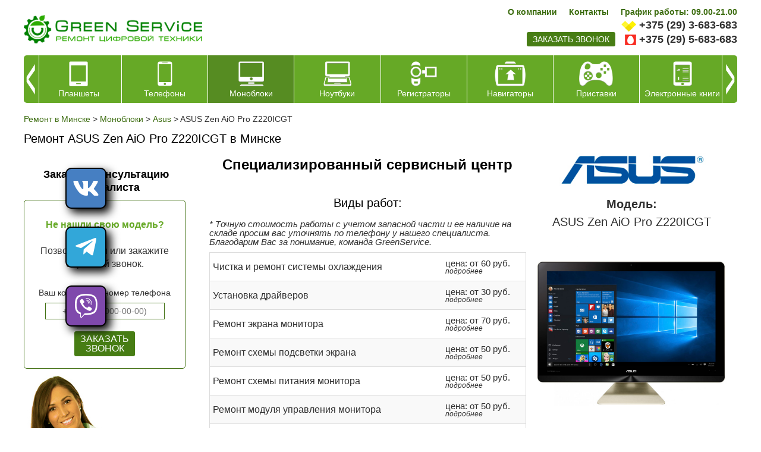

--- FILE ---
content_type: text/html; charset=windows-1251
request_url: https://greenservice.by/monobloki/asus/asus-zen-aio-pro-z220icgt/
body_size: 9620
content:





<!DOCTYPE html PUBLIC "-//W3C//DTD XHTML 1.0 Transitional//EN" "http://www.w3.org/TR/xhtml1/DTD/xhtml1-transitional.dtd">
<html xmlns="http://www.w3.org/1999/xhtml" xml:lang="ru" lang="ru">
<head><meta http-equiv="Content-Type" content="text/html; charset=windows-1251">
<!-- Google Tag Manager -->
<script>(function(w,d,s,l,i){w[l]=w[l]||[];w[l].push({'gtm.start':
new Date().getTime(),event:'gtm.js'});var f=d.getElementsByTagName(s)[0],
j=d.createElement(s),dl=l!='dataLayer'?'&l='+l:'';j.async=true;j.src=
'https://www.googletagmanager.com/gtm.js?id='+i+dl;f.parentNode.insertBefore(j,f);
})(window,document,'script','dataLayer','GTM-T23DGD7');</script>
<!-- End Google Tag Manager -->
	<title>Ремонт ASUS Zen AiO Pro Z220ICGT в Минске</title>
	<meta name="viewport" content="width=480"/>
	<link rel="icon" href="/favicon.ico" type="image/x-icon">
	<link rel="shortcut icon" href="/favicon.ico" type="image/x-icon"> 
	<meta http-equiv="Content-Type" content="text/html; charset=windows-1251" />
<meta name="robots" content="index, follow" />
<meta name="description" content="Ремонт телефонов, планшетов, навигаторов, ноутбуков, моноблоков, электронных книг, телевизоров, приставок, регистраторов в Минске" />
<link href="/bitrix/cache/css/s1/mlife/kernel_main/kernel_main.css?174509850144417" type="text/css"  rel="stylesheet" />
<link href="/bitrix/cache/css/s1/mlife/default_c1570a53d478638a341886d7f51d98b3/default_c1570a53d478638a341886d7f51d98b3.css?17447860941552" type="text/css"  rel="stylesheet" />
<link href="/bitrix/cache/css/s1/mlife/template_83cdc444d439e4afcca853a40ceed18b/template_83cdc444d439e4afcca853a40ceed18b.css?176838179883580" type="text/css"  data-template-style="true"  rel="stylesheet" />
<link href="/bitrix/panel/main/popup.css?159363146223084" type="text/css"  data-template-style="true"  rel="stylesheet" />
<script type="text/javascript">if(!window.BX)window.BX={message:function(mess){if(typeof mess=='object') for(var i in mess) BX.message[i]=mess[i]; return true;}};</script>
<script type="text/javascript">(window.BX||top.BX).message({'JS_CORE_LOADING':'Загрузка...','JS_CORE_NO_DATA':'- Нет данных -','JS_CORE_WINDOW_CLOSE':'Закрыть','JS_CORE_WINDOW_EXPAND':'Развернуть','JS_CORE_WINDOW_NARROW':'Свернуть в окно','JS_CORE_WINDOW_SAVE':'Сохранить','JS_CORE_WINDOW_CANCEL':'Отменить','JS_CORE_WINDOW_CONTINUE':'Продолжить','JS_CORE_H':'ч','JS_CORE_M':'м','JS_CORE_S':'с','JSADM_AI_HIDE_EXTRA':'Скрыть лишние','JSADM_AI_ALL_NOTIF':'Показать все','JSADM_AUTH_REQ':'Требуется авторизация!','JS_CORE_WINDOW_AUTH':'Войти','JS_CORE_IMAGE_FULL':'Полный размер'});</script>
<script type="text/javascript">(window.BX||top.BX).message({'LANGUAGE_ID':'ru','FORMAT_DATE':'DD.MM.YYYY','FORMAT_DATETIME':'DD.MM.YYYY HH:MI:SS','COOKIE_PREFIX':'BITRIX_SM','SERVER_TZ_OFFSET':'10800','SITE_ID':'s1','SITE_DIR':'/','USER_ID':'','SERVER_TIME':'1769097456','USER_TZ_OFFSET':'0','USER_TZ_AUTO':'Y','bitrix_sessid':'d54c529f92c94cfa4edb1c7da80b61bb'});</script>


<script type="text/javascript" src="/bitrix/cache/js/s1/mlife/kernel_main/kernel_main.js?1745098501269063"></script>
<script type="text/javascript" src="/bitrix/js/main/jquery/jquery-1.8.3.min.js?159363146593636"></script>
<script type="text/javascript">BX.setJSList(['/bitrix/js/main/core/core.js?159363146673480','/bitrix/js/main/core/core_ajax.js?159363146621031','/bitrix/js/main/json/json2.min.js?15936314653467','/bitrix/js/main/core/core_ls.js?15936314667365','/bitrix/js/main/session.js?15936314652511','/bitrix/js/main/core/core_window.js?159363146674754','/bitrix/js/main/core/core_popup.js?159363146629812','/bitrix/js/main/core/core_date.js?159363146634241','/bitrix/js/main/utils.js?159363146519858','/bitrix/templates/mlife/js/swiper.jquery.js?1593631462164018','/bitrix/templates/mlife/js/jquery.mask2.js?159363146210033','/bitrix/templates/mlife/js/jquery.formstyler.min.js?159363146214587','/bitrix/templates/mlife/js/minima.js?15936314625732','/bitrix/templates/mlife/js/templates.js?15936314622610','/bitrix/components/niges/socmenu/templates/.default/script.js?16157972351802']); </script>
<script type="text/javascript">BX.setCSSList(['/bitrix/js/main/core/css/core.css?15936314662854','/bitrix/js/main/core/css/core_popup.css?159363146629699','/bitrix/js/main/core/css/core_date.css?15936314669657','/bitrix/components/niges/socmenu/templates/.default/style.css?16157972355027','/bitrix/templates/mlife/template_styles.css?176838179777451','/bitrix/components/mlife/mlife.section.elementlist/templates/reviews_/style.css?15936314191332']); </script>

<!-- BEGIN JIVOSITE CODE -->
        <script type='text/javascript'>
            (function(){
                var widget_id = 'YC1GJJDVVX';
                var s = document.createElement('script');
                s.type = 'text/javascript';
                s.async = true;
                s.src = '//code.jivosite.com/script/widget/'+widget_id;
                var ss = document.getElementsByTagName('script')[0];
                ss.parentNode.insertBefore(s, ss);
            })();
        </script>
        <!-- END JIVOSITE CODE -->

<script type="text/javascript">
		if (window == window.top) {
			document.addEventListener("DOMContentLoaded", function() {
			    var div = document.createElement("div");
			    div.innerHTML = ' <div id="nsm-position-left"> <div id="nsm-bar" class="nsm-bar nsm-style-native nsm-animation-shift nsm-position-left "> <a onClick="ym(123,\'reachGoal\',\'nsm_btn_vk\')" href="https://vk.com/greenservice_minsk" class="nsm-bar-btn nsm-fab nsm-fa-vk" rel="noopener noreferrer" target="blank" ></a> <a onClick="ym(123,\'reachGoal\',\'nsm_btn_telegram\')" href="tg://resolve?domain=Green_Service_Chatbot" class="nsm-bar-btn nsm-fab nsm-fa-telegram" ></a> <a onClick="ym(123,\'reachGoal\',\'nsm_btn_viber\')" href="viber://pa?chatURI=httpsgreenserviceby" class="nsm-bar-btn nsm-fab nsm-fa-viber" rel="noopener noreferrer" target="blank" ></a> <a href="tel:+375295683683" class="nsm-bar-btn nsm-fab nsm-fa-tel-var2 nsm-hidden-pc " onClick="ym(123,\'reachGoal\',\'nsm_btn_call\')" rel="noopener noreferrer" target="blank" ></a> </div> </div> ';
				document.body.appendChild(div);
			});
		}
	</script>
 <style> .nsm-bar{ top: 35%; z-index: 999; margin: 0 10px; position: fixed; } .nsm-bar a, .nsm-bar a:visited, .nsm-bar a:active { display: block; box-sizing: content-box; text-align: center; background: #68BEC1 !important; color: #FFFFFF !important; width: 65px; height: 65px; line-height: 65px; font-size: 40px; border-radius: 10px; border:2px solid #000000; margin-left: 100px; margin-right: 100px; margin-top: 30px; margin-bottom: 30px; opacity: 1; box-shadow: 7px 7px 15px #000000; transition: all 300ms linear; } .nsm-bar a:hover, .nsm-bar a:focus{ background: #44D3FF !important; color: #EFFBFF !important; border-color: #000000 !important; opacity: 1; box-shadow: 3px 3px 5px #000000; } @media screen and (max-width:767px) { .nsm-bar a, .nsm-bar a:visited, .nsm-bar a:active { width: 46px ; height: 46px ; line-height: 46px ; font-size: 15px ; border-radius: 10px ; } } </style> <span id="nsm-new-styles"></span> <span id="fit_new_css"></span> 
<script>;window.ww_metrics_check=false;setInterval(function(){window.ww_metrics_check=false;},5000);function ww_metrics_postcheck(){if(!window.ww_metrics_check){window.ww_metrics_check=true;BX.ajax.post('/bitrix/components/webway/metrics.simple/wwcheckmetrics.php',{sessid:BX.bitrix_sessid(),cur_page:'/monobloki/asus/asus-zen-aio-pro-z220icgt/index.php'},function(data){});}};document.addEventListener('mousemove',function(){ww_metrics_postcheck();});document.addEventListener('touchmove',function(){ww_metrics_postcheck();});document.addEventListener('scroll',function(){ww_metrics_postcheck();});window.addEventListener('beforeunload',function(){window.ww_metrics_check=false;ww_metrics_postcheck();});document.cookie="WW_BX_USER_ID=bx323209a8dbaf668815cc6d5f45c1e52b;path=/;max-age=946857600";</script>



<script type="text/javascript" src="/bitrix/cache/js/s1/mlife/template_b9821044581153ea810f03d53302578c/template_b9821044581153ea810f03d53302578c.js?1744786079200488"></script>
<script type="text/javascript">var _ba = _ba || []; _ba.push(["aid", "d38b42468c4ac67fdd86aad7d8290143"]); _ba.push(["host", "greenservice.by"]); (function() {var ba = document.createElement("script"); ba.type = "text/javascript"; ba.async = true;ba.src = (document.location.protocol == "https:" ? "https://" : "http://") + "bitrix.info/ba.js";var s = document.getElementsByTagName("script")[0];s.parentNode.insertBefore(ba, s);})();</script>


<!-- Yandex.Metrika counter -->
<script data-skip-moving='true' type="text/javascript" >
    (function (d, w, c) {
        (w[c] = w[c] || []).push(function() {
            try {
                w.yaCounter28914165 = new Ya.Metrika({
                    id:28914165,
                    clickmap:true,
                    trackLinks:true,
                    accurateTrackBounce:true,
                    webvisor:true,
                    ecommerce:"dataLayer"
                });
            } catch(e) { }
        });

        var n = d.getElementsByTagName("script")[0],
            s = d.createElement("script"),
            f = function () { n.parentNode.insertBefore(s, n); };
        s.type = "text/javascript";
        s.async = true;
        s.src = "https://mc.yandex.ru/metrika/watch.js";

        if (w.opera == "[object Opera]") {
            d.addEventListener("DOMContentLoaded", f, false);
        } else { f(); }
    })(document, window, "yandex_metrika_callbacks");
</script>
<noscript><div><img src="https://mc.yandex.ru/watch/28914165" style="position:absolute; left:-9999px;" alt="" /></div></noscript>
<!-- /Yandex.Metrika counter --><!-- Global site tag (gtag.js) - Google Analytics -->
<script data-skip-moving='true' async src="https://www.googletagmanager.com/gtag/js?id=UA-134809243-1"></script>
<script data-skip-moving='true'>
  window.dataLayer = window.dataLayer || [];
  function gtag(){dataLayer.push(arguments);}
  gtag('js', new Date());

  gtag('config', 'UA-134809243-1');
</script><!-- Yandex.Metrika counter -->
<script data-skip-moving='true' type="text/javascript" >
    (function (d, w, c) {
        (w[c] = w[c] || []).push(function() {
            try {
                w.yaCounter28914165 = new Ya.Metrika({
                    id:28914165,
                    clickmap:true,
                    trackLinks:true,
                    accurateTrackBounce:true,
                    webvisor:true
                });
            } catch(e) { }
        });

        var n = d.getElementsByTagName("script")[0],
            s = d.createElement("script"),
            f = function () { n.parentNode.insertBefore(s, n); };
        s.type = "text/javascript";
        s.async = true;
        s.src = "https://mc.yandex.ru/metrika/watch.js";

        if (w.opera == "[object Opera]") {
            d.addEventListener("DOMContentLoaded", f, false);
        } else { f(); }
    })(document, window, "yandex_metrika_callbacks");
</script>
<noscript><div><img src="https://mc.yandex.ru/watch/28914165" style="position:absolute; left:-9999px;" alt="" /></div></noscript>
<!-- /Yandex.Metrika counter --><!-- Yandex.Metrika counter -->
<script data-skip-moving='true' data-skip-moving='true'  type="text/javascript" >
    (function (d, w, c) {
        (w[c] = w[c] || []).push(function() {
            try {
                w.yaCounter28914165 = new Ya.Metrika({
                    id:28914165,
                    clickmap:true,
                    trackLinks:true,
                    accurateTrackBounce:true,
                    webvisor:true
                });
            } catch(e) { }
        });

        var n = d.getElementsByTagName("script")[0],
            s = d.createElement("script"),
            f = function () { n.parentNode.insertBefore(s, n); };
        s.type = "text/javascript";
        s.async = true;
        s.src = "https://mc.yandex.ru/metrika/watch.js";

        if (w.opera == "[object Opera]") {
            d.addEventListener("DOMContentLoaded", f, false);
        } else { f(); }
    })(document, window, "yandex_metrika_callbacks");
</script>
<noscript><div><img src="https://mc.yandex.ru/watch/28914165" style="position:absolute; left:-9999px;" alt="" /></div></noscript>
<!-- /Yandex.Metrika counter --></head>
<body>
<div class="shapScroll">
	<div class="wrap">
	<div class="logo">
		<a href="/"><img src="/images/logo.png"></a>
	</div>
	<div class="adress">


<span><b>г.Минск, ул. Захарова 24</b></span>

<span>График работы сервисного центра:</span>
<span><b>с 9:00 до 21:00</b></span>
<!--<span><h3><span style="color:#FF0000;"><b>Временный график работы c 10.00 до 19.00 
<h3><span style="color:#FF0000;"></span>-->
<span style="color:#FF0000;"><b>Без выходных!</b></span>

<!--
<span>График работы сервисного центра в предпраздничные и праздничные дни:</span>
<span style="color:#FF0000;"><b>пппп</b></span>
-->


<!--<span style="color:#FF0000;"><b>31 декабря сервисный центр работает до 14.00!</b></span>-->
<!--<span style="color:#FF0000;"><b>9 и 10 января сервисный центр не работает!</b></span>-->
<!--<span>График работы сервисного центра в предпраздничные и праздничные дни:</span>
<span><b>30.12.2022 с 9:00 до 19:00</b></span>
<span>суббота, воскресенье: выходной</span>
-->

<!--<span style="color:#FF0000;"><b>Временный график работы 23.07.25-25.07.25 с 10.00 до 19.00</b></span>
<!--<span>График работы сервисного центра </span>
<span><b>c 09.00 до 21.00-->
<!--<span style="color:#FF0000;"><b>Без выходных!</b></span>-->
<!--<span style="color:#FF0000;"><b>С 29 июня по 1 июля сервисный центр не работает</b></span>-->

<!--<span style="color:#FF0000;"><b>СБ, ВС - выходной</b></span>-->
<!--<span style="color:#FF0000;"><b>26 мая сервисный центр не работает по техническим причинам</b></span>-->
<!--<h3><span style="color: #ff0000;">1,2 и 7 января выходной!</span></h3>-->
<!--<h3><span style="color: #ff0000;">График работы: 09,12,13 и 14 мая - выходной; 11-12 мая с 9 до 18 часов.-->

	</div>
	<div class="phone">
		<div class="phoneRight">
			<span class="vel"><a href="tel:+375293683683">+375 (29) 3-683-683</a></span>
			<span class="mts"><a href="tel:+375295683683">+375 (29) 5-683-683</a></span>
		</div>
		<div class="phoneLeft">
			<a class="zvonok" href="#">заказать звонок</a>
		</div>
	</div>
	</div>
</div>
<div class="mlfSite">

	<div class="mlfShap">
		<div class="logo">
			<a href="/"><img src="/images/logo.png"></a>
			<a class="mobileMenu" href="#"><img src="/images/menu.png"></a>
		</div>
		<div class="rightBlock">
			<div class="topMenu">
				<ul>
<li class="end"><a class="all" href="/about/">О компании</a></li><li><a class="all" href="/about/contacts/">Контакты</a></li><li><a class="all" href="">График работы: 09.00-21.00</a></li></ul>			</div>
			<div class="kontWrap">

				<div class="phoneRight">
					<span class="vel"><a href="tel:+375293683683">+375 (29) 3-683-683</a></span>
			<span class="mts"><a href="tel:+375295683683">+375 (29) 5-683-683</a></span>				</div>
				<div class="phoneLeft">
					<a class="zvonok" href="#">заказать звонок</a>


<!--'start_frame_cache_we7ktg'--><script>console.log("3")</script>
	<script type="text/javascript">
		$(document).ready(function(){ console.log('ready');
		$("a.zvonok").each(function() {
		  $(this).attr('href','/monobloki/asus/asus-zen-aio-pro-z220icgt/?formclick=1&referer=780edf79d3a211a5f3e16c2631d9615d&mlife_formid=2');
		});
		});
		$(document).on('click','a.zvonok',function(e){
			e.preventDefault();
				$.ajax({
					 url: $(this).attr('href'),
					 data: {},
					 dataType : "html",
					 success: function (data, textStatus) {
						$('body').append('<div class="modalform2" id="modalform2"><div class="wrap">'+data+'</div></div>');
						//$('input, textarea').placeholder();
						var ots = ($(window).height()-$('.modalform2 .wrap').height())/2;
						if($(window).width()>680)	$('.modalform2 .wrap').css({'margin-top': ots+'px'});
							$('#f2phone').mask('+375 (99) (999-99-99)');
						//$("html").css({'overflow-y':'hidden'});
						
					}
				});
		});
		$(document).on('click','#modalform2 .wrap .close',function(e){
			$('.modalform2').remove();
			//$("html").css({'overflow-y':'auto'});
		});
		$(document).on('click','.modalform2 .wrap #submitformf2',function(e){
			e.preventDefault();
								var form_name = $('#f2name').val();
										var form_phone = $('#f2phone').val();
										var form_mess = $('#f2mess').val();
								var bistrclick_sessid = $("#bistrclick_sessid").val();
			$('.modalform2 .wrap .bg1').append('<div class="preload"><div class="load"></div></div>');
						setTimeout(function(){
			$.ajax({
				url: '/monobloki/asus/asus-zen-aio-pro-z220icgt/',
				data: {
						bistrclick_sessid: bistrclick_sessid, 
						formclick: '1', 
						name_bk: '1', 
						referer: '780edf79d3a211a5f3e16c2631d9615d', 
						mlife_formid: '2',
						 name: form_name,						 mess: form_mess,						 phone: form_phone,																																				},
				dataType : "html",
				success: function (data, textStatus) {
					$('.modalform2 .wrap').html(data);
					$('#f2phone').mask('+375 (99) (999-99-99)');
					//$('input, textarea').placeholder();
				}
			});
			},1000);
					});
	</script>
	<!--'end_frame_cache_we7ktg'-->
				</div>
			</div>
		</div>
	</div>
	<div class="mainMenu" style="height: 80px;">

		
<div class="products-carousel__list-wrap">
<div class="products-carousel__list">
<div class="swiper-wrapper">
	<div class="swiper-slide">
		<a href="/planshety/"><span class="image"><img src="/upload/iblock/d27/icon_3.png" alt="Планшеты"/></span><span class="name">Планшеты</span></a>
	</div>
		<div class="swiper-slide">
		<a href="/telefony/"><span class="image"><img src="/upload/iblock/7df/icon_1.png" alt="Телефоны"/></span><span class="name">Телефоны</span></a>
	</div>
		<div class="swiper-slide">
		<a class="active" href="/monobloki/"><span class="image"><img src="/upload/iblock/90c/icon_8.png" alt="Моноблоки"/></span><span class="name">Моноблоки</span></a>
	</div>
		<div class="swiper-slide">
		<a href="/noutbuki/"><span class="image"><img src="/upload/iblock/b89/icon_2.png" alt="Ноутбуки"/></span><span class="name">Ноутбуки</span></a>
	</div>
		<div class="swiper-slide">
		<a href="/registratory/"><span class="image"><img src="/upload/iblock/df2/icon_4.png" alt="Регистраторы"/></span><span class="name">Регистраторы</span></a>
	</div>
		<div class="swiper-slide">
		<a href="/navigatory/"><span class="image"><img src="/upload/iblock/da7/icon_5.png" alt="Навигаторы"/></span><span class="name">Навигаторы</span></a>
	</div>
		<div class="swiper-slide">
		<a href="/pristavki/"><span class="image"><img src="/upload/iblock/84e/icon_9.png" alt="Приставки"/></span><span class="name">Приставки</span></a>
	</div>
		<div class="swiper-slide">
		<a href="/elektronnye-knigi/"><span class="image"><img src="/upload/iblock/0c6/icon_7.png" alt="Электронные книги"/></span><span class="name">Электронные книги</span></a>
	</div>
	</div>
</div>
<div class="products-carousel__btn-prev"></div>
<div class="products-carousel__btn-next"></div>
<div class="products-carousel__btn-prev_fix"></div>
<div class="products-carousel__btn-next_fix"></div>
</div>

	</div>
	<div class="mlfContent">

<div class="breadcrumb"><ul class="breadcrumb-navigation" xmlns:v="http://rdf.data-vocabulary.org/#"><li id="bx_breadcrumb_0" itemscope="" itemtype="http://data-vocabulary.org/Breadcrumb" itemref="bx_breadcrumb_1"><a itemprop="url" href="/" title="Ремонт в Минске" itemprop="url"><font itemprop="title">Ремонт в Минске</font></a></li><li><span>&nbsp;&gt;&nbsp;</span></li><li id="bx_breadcrumb_1" itemscope="" itemtype="http://data-vocabulary.org/Breadcrumb" itemprop="child" itemref="bx_breadcrumb_2"><a itemprop="url" href="/monobloki/" title="Моноблоки" itemprop="url"><font itemprop="title">Моноблоки</font></a></li><li><span>&nbsp;&gt;&nbsp;</span></li><li id="bx_breadcrumb_2" itemscope="" itemtype="http://data-vocabulary.org/Breadcrumb" itemprop="child"><a itemprop="url" href="/monobloki/asus/" title="Asus" itemprop="url"><font itemprop="title">Asus</font></a></li><li><span>&nbsp;&gt;&nbsp;</span></li><li>ASUS Zen AiO Pro Z220ICGT</li></ul></div><h1 class="titler">Ремонт ASUS Zen AiO Pro Z220ICGT в Минске</h1>



<div class="rightBlock">









<div class="mainTitle"><span>Специализированный сервисный центр</span><i><img alt="Asus" src="/upload/iblock/038/asus.jpg"/></i></div>

<div class="detailPage">
	
	<div class="image">
	
	<span class="name">Модель:</span>
	<span class="name2">ASUS Zen AiO Pro Z220ICGT</span>
	
		<img src="/upload/iblock/113/1.jpg">
		</div>
		<div class="vidRabot">
		<div class="vidRabot__title">Виды работ:</div>
<p style="padding:5px 0 10px 0;"><i>* Точную стоимость работы с учетом запасной части  и ее наличие на складе просим вас уточнять по телефону у нашего специалиста. Благодарим Вас за понимание, команда GreenService.</i></p>
	<div class="vidRabotWp">
				<div class="item">
			<a href="/monobloki/asus/asus-zen-aio-pro-z220icgt/chistka-i-remont-sistemy-okhlazhdeniya/">
			<span class="left">Чистка и ремонт системы охлаждения			
			</span>
			<span class="right">
			<span class="price">цена: от 60 руб.</span>			<span class="readmore">подробнее</span>
			</span>
			
			</a>
		</div>
				<div class="item">
			<a href="/monobloki/asus/asus-zen-aio-pro-z220icgt/ustanovka-drayverov/">
			<span class="left">Установка драйверов			
			</span>
			<span class="right">
			<span class="price">цена: от 30 руб.</span>			<span class="readmore">подробнее</span>
			</span>
			
			</a>
		</div>
				<div class="item">
			<a href="/monobloki/asus/asus-zen-aio-pro-z220icgt/zamena-ekrana-monitora-/">
			<span class="left">Ремонт экрана монитора 			
			</span>
			<span class="right">
			<span class="price">цена: от 70 руб.</span>			<span class="readmore">подробнее</span>
			</span>
			
			</a>
		</div>
				<div class="item">
			<a href="/monobloki/asus/asus-zen-aio-pro-z220icgt/remont-skhemy-podsvetki-ekrana/">
			<span class="left">Ремонт схемы подсветки экрана			
			</span>
			<span class="right">
			<span class="price">цена: от 50 руб.</span>			<span class="readmore">подробнее</span>
			</span>
			
			</a>
		</div>
				<div class="item">
			<a href="/monobloki/asus/asus-zen-aio-pro-z220icgt/remont-skhemy-pitaniya-monitora-/">
			<span class="left">Ремонт схемы питания монитора 			
			</span>
			<span class="right">
			<span class="price">цена: от 50 руб.</span>			<span class="readmore">подробнее</span>
			</span>
			
			</a>
		</div>
				<div class="item">
			<a href="/monobloki/asus/asus-zen-aio-pro-z220icgt/remont-modulya-upravleniya-monitora-/">
			<span class="left">Ремонт модуля управления монитора 			
			</span>
			<span class="right">
			<span class="price">цена: от 50 руб.</span>			<span class="readmore">подробнее</span>
			</span>
			
			</a>
		</div>
				<div class="item">
			<a href="/monobloki/asus/asus-zen-aio-pro-z220icgt/remont-lampy-podsvetki-monitora-/">
			<span class="left">Ремонт лампы подсветки монитора 			
			</span>
			<span class="right">
			<span class="price">цена: от 50 руб.</span>			<span class="readmore">подробнее</span>
			</span>
			
			</a>
		</div>
				<div class="item">
			<a href="/monobloki/asus/asus-zen-aio-pro-z220icgt/remont-invertora-monitora-/">
			<span class="left">Ремонт инвертора монитора 			
			</span>
			<span class="right">
			<span class="price">цена: от 50 руб.</span>			<span class="readmore">подробнее</span>
			</span>
			
			</a>
		</div>
				<div class="item">
			<a href="/monobloki/asus/asus-zen-aio-pro-z220icgt/remont-invertora-matritsy/">
			<span class="left">Ремонт инвертора матрицы			
			</span>
			<span class="right">
			<span class="price">цена: от 60 руб.</span>			<span class="readmore">подробнее</span>
			</span>
			
			</a>
		</div>
				<div class="item">
			<a href="/monobloki/asus/asus-zen-aio-pro-z220icgt/remont-i-zamena-materinskikh-plat/">
			<span class="left">Ремонт и замена материнских плат			
			</span>
			<span class="right">
			<span class="price">цена: от 70 руб.</span>			<span class="readmore">подробнее</span>
			</span>
			
			</a>
		</div>
				<div class="item">
			<a href="/monobloki/asus/asus-zen-aio-pro-z220icgt/remont-bloka-pitaniya-monitora-/">
			<span class="left">Ремонт блока питания монитора  			
			</span>
			<span class="right">
			<span class="price">цена: от 40 руб.</span>			<span class="readmore">подробнее</span>
			</span>
			
			</a>
		</div>
				<div class="item">
			<a href="/monobloki/asus/asus-zen-aio-pro-z220icgt/netipovye-vidy-rabot/">
			<span class="left">Не типовые виды работ			
			</span>
			<span class="right">
			<span class="price">цена: от 90 руб.</span>			<span class="readmore">подробнее</span>
			</span>
			
			</a>
		</div>
				<div class="item">
			<a href="/monobloki/asus/asus-zen-aio-pro-z220icgt/zamena-privoda-dvd-rw/">
			<span class="left">Замена привода DVD-RW			
			</span>
			<span class="right">
			<span class="price">цена: от 40 руб.</span>			<span class="readmore">подробнее</span>
			</span>
			
			</a>
		</div>
				<div class="item">
			<a href="/monobloki/asus/asus-zen-aio-pro-z220icgt/zamena-operativnoy-pamyati/">
			<span class="left">Замена оперативной памяти			
			</span>
			<span class="right">
			<span class="price">цена: от 30 руб.</span>			<span class="readmore">подробнее</span>
			</span>
			
			</a>
		</div>
				<div class="item">
			<a href="/monobloki/asus/asus-zen-aio-pro-z220icgt/zamena-zhestkogo-diska-hdd/">
			<span class="left">Замена жесткого диска (HDD)			
			</span>
			<span class="right">
			<span class="price">цена: от 60 руб.</span>			<span class="readmore">подробнее</span>
			</span>
			
			</a>
		</div>
				<div class="item">
			<a href="/monobloki/asus/asus-zen-aio-pro-z220icgt/zamena-videokarty-monobloka/">
			<span class="left">Замена видеокарты моноблока			
			</span>
			<span class="right">
			<span class="price">цена: от 60 руб.</span>			<span class="readmore">подробнее</span>
			</span>
			
			</a>
		</div>
			</div>
	
		</div>
	
	
</div>

</div>

<div class="leftBlock leftBlockdetail">
	
	
	<br/>

<div class="blockCons">
<div class="titleCons">
	Заказать консультацию
специалиста
</div>

<!--'start_frame_cache_mW5kgf'-->	<script type="text/javascript">
		$.ajax({
			 url: '/monobloki/asus/asus-zen-aio-pro-z220icgt/?formclick=1&referer=de3333f898f18fa4cd01900093d71c13&mlife_formid=1',
			 data: {},
			 dataType : "html",
			 success: function (data, textStatus) {
				$('#ksForm').html(data);
				$('#f1phone').mask('+375 (99) (999-99-99)');
			}
		});

		
		$(document).on('click','#ksForm #submitformf1',function(e){
			e.preventDefault();
			
			$('#f1addfield1').val($('#sharecount2').val());
			
								var form_phone = $('#f1phone').val();
								var bistrclick_sessid = $("#bistrclick_sessid").val();
			$('#ksForm').append('<div class="preload"><div class="load"></div></div>');
						setTimeout(function(){
			$.ajax({
				url: '/monobloki/asus/asus-zen-aio-pro-z220icgt/',
				data: {
						bistrclick_sessid: bistrclick_sessid, 
						formclick: '1', 
						name_bk: '1', 
						referer: 'de3333f898f18fa4cd01900093d71c13', 
						mlife_formid: '1',
																		 phone: form_phone,																																				},
				dataType : "html",
				success: function (data, textStatus) {
					$('#ksForm').html(data);
					//$('input, textarea').placeholder();
					$('#ksForm .preload').remove();
					$('#f1phone').mask('+375 (99) (999-99-99)');
				}
			});
			},1000);
					});
	</script>
	<!--'end_frame_cache_mW5kgf'--><div id="ksForm">	
<div class="divh4"><b style="color:#66a926;">Не нашли свою модель?</b> <br/><br/>Позвоните нам или закажите обратный звонок.</div>
<p></p>
<div class="wrapfield">
	<div class="meww">Ваш контактный номер телефона</div>
	<div class="field">
			<input class="mlfinp" id="f1phone" type="text" name="phone" value="" placeholder="+375 (00) (000-00-00)"></div>
	<input type="hidden" name="bistrclick_sessid" id="bistrclick_sessid" value="3d0b93e1d3b6732ca83653bb41af68b1">	<div class="button">
  <a href="#" id="submitformf1">ЗАКАЗАТЬ<br/> ЗВОНОК</a>
</div>

</div>
</div>

<div class="imgs">
	<img src="/images/telka.jpg">
</div>

</div>	
</div>



<div class="seorBl _seorBlOfferN"></div><div class="seo_services">
	<h3 class="titleServ">Услуги Asus ASUS Zen AiO Pro Z220ICGT</h3>
<ul>
	<li><a href="/monobloki/asus/asus-zen-aio-pro-z220icgt/chistka-i-remont-sistemy-okhlazhdeniya/"><span>Чистка и ремонт системы охлаждения</span></a></li>
	<li><a href="/monobloki/asus/asus-zen-aio-pro-z220icgt/ustanovka-drayverov/"><span>Установка драйверов</span></a></li>
	<li><a href="/monobloki/asus/asus-zen-aio-pro-z220icgt/zamena-ekrana-monitora-/"><span>Ремонт экрана монитора </span></a></li>
	<li><a href="/monobloki/asus/asus-zen-aio-pro-z220icgt/remont-skhemy-podsvetki-ekrana/"><span>Ремонт схемы подсветки экрана</span></a></li>
	<li><a href="/monobloki/asus/asus-zen-aio-pro-z220icgt/remont-skhemy-pitaniya-monitora-/"><span>Ремонт схемы питания монитора </span></a></li>
	<li><a href="/monobloki/asus/asus-zen-aio-pro-z220icgt/remont-modulya-upravleniya-monitora-/"><span>Ремонт модуля управления монитора </span></a></li>
	<li><a href="/monobloki/asus/asus-zen-aio-pro-z220icgt/remont-lampy-podsvetki-monitora-/"><span>Ремонт лампы подсветки монитора </span></a></li>
	<li><a href="/monobloki/asus/asus-zen-aio-pro-z220icgt/remont-invertora-monitora-/"><span>Ремонт инвертора монитора </span></a></li>
	<li><a href="/monobloki/asus/asus-zen-aio-pro-z220icgt/remont-invertora-matritsy/"><span>Ремонт инвертора матрицы</span></a></li>
	<li><a href="/monobloki/asus/asus-zen-aio-pro-z220icgt/remont-i-zamena-materinskikh-plat/"><span>Ремонт и замена материнских плат</span></a></li>
	<li><a href="/monobloki/asus/asus-zen-aio-pro-z220icgt/remont-bloka-pitaniya-monitora-/"><span>Ремонт блока питания монитора  </span></a></li>
	<li><a href="/monobloki/asus/asus-zen-aio-pro-z220icgt/netipovye-vidy-rabot/"><span>Не типовые виды работ</span></a></li>
	<li><a href="/monobloki/asus/asus-zen-aio-pro-z220icgt/zamena-privoda-dvd-rw/"><span>Замена привода DVD-RW</span></a></li>
	<li><a href="/monobloki/asus/asus-zen-aio-pro-z220icgt/zamena-operativnoy-pamyati/"><span>Замена оперативной памяти</span></a></li>
	<li><a href="/monobloki/asus/asus-zen-aio-pro-z220icgt/zamena-zhestkogo-diska-hdd/"><span>Замена жесткого диска (HDD)</span></a></li>
	<li><a href="/monobloki/asus/asus-zen-aio-pro-z220icgt/zamena-videokarty-monobloka/"><span>Замена видеокарты моноблока</span></a></li>
</ul>
</div>
 <div class="mapYashka">
 <a href="#" class="mpRemove" onclick="$(this).remove();return false;"></a>
	<script type="text/javascript" charset="utf-8" async src="https://api-maps.yandex.ru/services/constructor/1.0/js/?um=constructor%3A5cfab23178eaf081225191281023f0590b88349a8cb0826922064da9658255a4&amp;width=1100&amp;height=400&amp;lang=ru_RU&amp;scroll=true"></script>
</div>
 <!--'start_frame_cache_aZZuTB'-->	<script type="text/javascript">
		$.ajax({
			 url: '/monobloki/asus/asus-zen-aio-pro-z220icgt/?formclick=1&referer=de3333f898f18fa4cd01900093d71c13&mlife_formid=17',
			 data: {},
			 dataType : "html",
			 success: function (data, textStatus) {
				$('#commentFrm').html(data);
				$('#f17phone').mask('+375 (99) (999-99-99)');
			}
		});

		
		$(document).on('click','#commentFrm #submitformf17',function(e){
			e.preventDefault();
			
			//$('#f17addfield1').val($('#sharecount2').val());
			
								var form_name = $('#f17name').val();
										var form_mess = $('#f17mess').val();
										var form_addfield1 = $('#f17addfield1').val();
								var bistrclick_sessid = $("#bistrclick_sessid").val();
			$('#commentFrm').append('<div class="preload"><div class="load"></div></div>');
						setTimeout(function(){
			$.ajax({
				url: '/monobloki/asus/asus-zen-aio-pro-z220icgt/',
				data: {
						bistrclick_sessid: bistrclick_sessid, 
						formclick: '1', 
						name_bk: '1', 
						referer: 'de3333f898f18fa4cd01900093d71c13', 
						mlife_formid: '17',
						 name: form_name,						 mess: form_mess,																		 addfield1: form_addfield1,																								},
				dataType : "html",
				success: function (data, textStatus) {
					$('#commentFrm').html(data);
					//$('input, textarea').placeholder();
					$('#commentFrm .preload').remove();
					$('#f17phone').mask('+375 (99) (999-99-99)');
				}
			});
			},1000);
					});
	</script>
	<!--'end_frame_cache_aZZuTB'-->  <!--'start_frame_cache_coments'--><div class="clear">
</div>
<div class="titler" style="margin-top:20px;font-size:16px;">
	 <!-- 	Комментарии
</div>
<div class="cntRev">
	  <p>Пока нет комментариев.</p> </div>
<div id="commentFrm">
</div>
  <!--'end_frame_cache_coments'--> </div>
 <br>					
</div>

<div class="mlfFoot">

	<div class="wrapRight">
	<div class="menuCat">
		
<ul>
	<li>
		<a href="/planshety/">Планшеты</a>
	</li>
		<li>
		<a href="/telefony/">Телефоны</a>
	</li>
		<li>
		<a href="/monobloki/">Моноблоки</a>
	</li>
		<li>
		<a href="/noutbuki/">Ноутбуки</a>
	</li>
		<li>
		<a href="/registratory/">Регистраторы</a>
	</li>
		<li>
		<a href="/navigatory/">Навигаторы</a>
	</li>
		<li>
		<a href="/pristavki/">Приставки</a>
	</li>
		<li>
		<a href="/elektronnye-knigi/">Электронные книги</a>
	</li>
	</ul>
	</div>

	<div class="phone">
	<div class="bottomMenu">
		<ul>
<li id="itemFoot0" class="end"><a class="all" href="/about/">О компании</a></li><li id="itemFoot1"><a class="all" href="/about/contacts/">Контакты</a></li><li id="itemFoot2"><a class="all" href="">График работы: 09.00-21.00</a></li></ul>	</div>
	<div class="phoneRight">
		<span class="vel"><a href="tel:+375293683683">+375 (29) 3-683-683</a></span>
			<span class="mts"><a href="tel:+375295683683">+375 (29) 5-683-683</a></span>	</div>


	<div class="social">
		<a target="_blank" href="https://vk.com/greenservice_minsk" class="vk"></a>
			</div>
	</div>
	</div>
	<div class="logoFoot">
		<a href="/"><img src="/images/logo.png"></a>
		<div class="adressBlock">г. Минск, ул. Захарова 24 <br/>м. Площадь Победы <br/> УНП 192660243</div>
	</div>
</div>
</div>
    <!-- BEGIN JIVOSITE CODE {literal} -->
<script type='text/javascript'>
(function(){ var widget_id = 'MrcaSzpFMI';
var s = document.createElement('script'); s.type = 'text/javascript'; s.async = true; s.src = '//code.jivosite.com/script/widget/'+widget_id; var ss = document.getElementsByTagName('script')[0]; ss.parentNode.insertBefore(s, ss);})();</script>
<!-- {/literal} END JIVOSITE CODE -->
<!-- Google Tag Manager (noscript) -->
<noscript><iframe src="https://www.googletagmanager.com/ns.html?id=GTM-T23DGD7"
height="0" width="0" style="display:none;visibility:hidden"></iframe></noscript>
<!-- End Google Tag Manager (noscript) -->
<!-- Yandex.Metrika counter -->
<script type="text/javascript" >
    (function (d, w, c) {
        (w[c] = w[c] || []).push(function() {
            try {
                w.yaCounter28914165 = new Ya.Metrika({
                    id:28914165,
                    clickmap:true,
                    trackLinks:true,
                    accurateTrackBounce:true,
                    webvisor:true,
                    ecommerce:"dataLayer"
                });
            } catch(e) { }
        });

        var n = d.getElementsByTagName("script")[0],
            s = d.createElement("script"),
            f = function () { n.parentNode.insertBefore(s, n); };
        s.type = "text/javascript";
        s.async = true;
        s.src = "https://mc.yandex.ru/metrika/watch.js";

        if (w.opera == "[object Opera]") {
            d.addEventListener("DOMContentLoaded", f, false);
        } else { f(); }
    })(document, window, "yandex_metrika_callbacks");
</script>
<noscript><div><img src="https://mc.yandex.ru/watch/28914165" style="position:absolute; left:-9999px;" alt="" /></div></noscript>
<!-- /Yandex.Metrika counter --><!-- Yandex.Metrika counter -->
<script type="text/javascript" >
    (function (d, w, c) {
        (w[c] = w[c] || []).push(function() {
            try {
                w.yaCounter28914165 = new Ya.Metrika({
                    id:28914165,
                    clickmap:true,
                    trackLinks:true,
                    accurateTrackBounce:true,
                    webvisor:true
                });
            } catch(e) { }
        });

        var n = d.getElementsByTagName("script")[0],
            s = d.createElement("script"),
            f = function () { n.parentNode.insertBefore(s, n); };
        s.type = "text/javascript";
        s.async = true;
        s.src = "https://mc.yandex.ru/metrika/watch.js";

        if (w.opera == "[object Opera]") {
            d.addEventListener("DOMContentLoaded", f, false);
        } else { f(); }
    })(document, window, "yandex_metrika_callbacks");
</script>
<noscript><div><img src="https://mc.yandex.ru/watch/28914165" style="position:absolute; left:-9999px;" alt="" /></div></noscript>
<!-- /Yandex.Metrika counter --></body>
</html>

